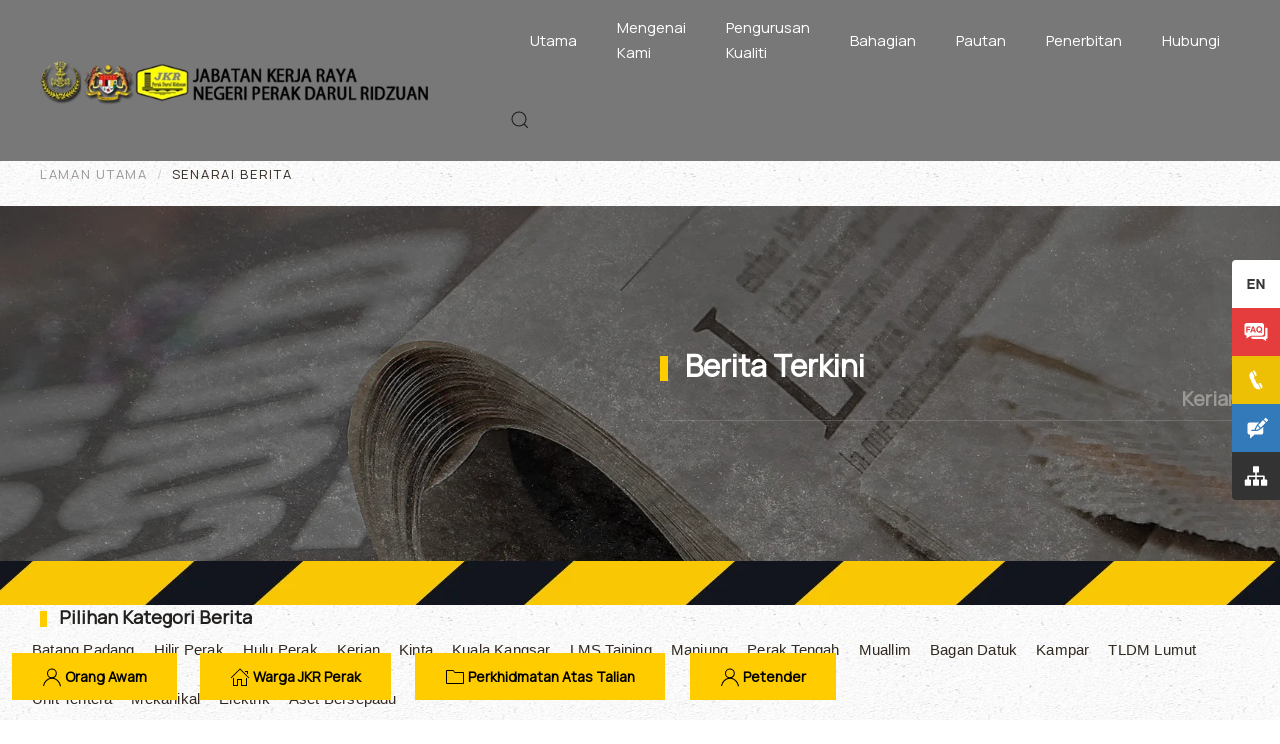

--- FILE ---
content_type: text/html; charset=utf-8
request_url: https://jkrperak.gov.my/index.php/senarai-berita-kerian
body_size: 13852
content:
<!DOCTYPE html>
<html lang="ms-my" dir="ltr">
    <head>
        <meta name="viewport" content="width=device-width, initial-scale=1">
        <link rel="icon" href="/images/favicon.ico" sizes="any">
                <link rel="icon" href="/images/yootheme/logojkrmini.png" type="image/svg+xml">
                <link rel="apple-touch-icon" href="/images/yootheme/logojkrmini.png">
        <meta charset="utf-8">
	<meta name="description" content="kerja raya,bangunan,lampu trafik,jambatan,path hole,tiang lampu,lubang,">
	<title>Senarai Berita</title>
	<link href="/index.php/senarai-berita-kerian?format=feed&amp;type=rss" rel="alternate" type="application/rss+xml" title="Senarai Berita">
	<link href="/index.php/senarai-berita-kerian?format=feed&amp;type=atom" rel="alternate" type="application/atom+xml" title="Senarai Berita">
	<link href="https://jkrperak.gov.my/index.php/component/finder/search?format=opensearch&amp;Itemid=101" rel="search" title="OpenSearch Jabatan Kerja Raya Negeri Perak" type="application/opensearchdescription+xml">
	<link href="/media/system/css/joomla-fontawesome.min.css?ver=4.3.6" rel="preload" as="style" onload="this.onload=null;this.rel='stylesheet'">
<link href="/plugins/system/screenreader/screenreader/libraries/controller/css/elegant.css?e53426" rel="stylesheet">
	<link href="/media/vendor/awesomplete/css/awesomplete.css?1.1.7" rel="stylesheet">
	<link href="/media/vendor/joomla-custom-elements/css/joomla-alert.min.css?0.4.1" rel="stylesheet">
	<link href="https://jkrperak.gov.my/plugins/system/ns_fontawesome/fontawesome/css/font-awesome.css" rel="stylesheet">
	<link href="/media/com_rstbox/css/engagebox.css?e53426" rel="stylesheet">
	<link href="https://jkrperak.gov.my/modules/mod_floating_buttons/assets/css/style.min.css?v=2.0.0" rel="stylesheet">
	<link href="https://fonts.googleapis.com/icon?family=Material+Icons" rel="stylesheet">
	<link href="/templates/yootheme/css/theme.9.css?1754892840" rel="stylesheet">
	<link href="/templates/yootheme/css/theme.update.css?4.3.6" rel="stylesheet">
	<link href="/templates/yootheme/css/custom.css?4.3.6" rel="stylesheet">
	<style>#accessibility-links #text_plugin{width:80px;}</style>
	<style>.eb-1 .eb-dialog{--eb-max-width:500px;--eb-height:auto;--eb-padding:30px;--eb-background-color:rgba(255, 255, 255, 1);--eb-text-color:rgba(51, 51, 51, 1);--eb-dialog-shadow:var(--eb-shadow-none);text-align:left;--eb-border-style:solid;--eb-border-color:rgba(0, 0, 0, 0.4);--eb-border-width:1px;--eb-overlay-enabled:0;--eb-bg-image-enabled:0;--eb-background-image:none;}.eb-1 .eb-close{--eb-close-button-inside:block;--eb-close-button-outside:none;--eb-close-button-icon:block;--eb-close-button-image:none;--eb-close-button-font-size:30px;--eb-close-button-color:rgba(136, 136, 136, 1);--eb-close-button-hover-color:rgba(85, 85, 85, 1);}.eb-1 .eb-dialog .eb-container{justify-content:flex-start;min-height:100%;display:flex;flex-direction:column;}.eb-1.eb-inst{justify-content:center;align-items:center;}@media screen and (max-width: 1024px){.eb-1 .eb-dialog{--eb-height:auto;--eb-bg-image-enabled:inherit;--eb-background-image:none;}}@media screen and (max-width: 575px){.eb-1 .eb-dialog{--eb-height:auto;--eb-bg-image-enabled:inherit;--eb-background-image:none;}}</style>
	<style>.eb-1 {
                --animation_duration: 300ms;

            }
        </style>
	<style>.eb-2 .eb-dialog{--eb-max-width:500px;--eb-height:auto;--eb-padding:30px;--eb-background-color:rgba(255, 255, 255, 1);--eb-text-color:rgba(51, 51, 51, 1);--eb-dialog-shadow:var(--eb-shadow-none);text-align:left;--eb-border-style:solid;--eb-border-color:rgba(0, 0, 0, 0.4);--eb-border-width:1px;--eb-overlay-enabled:0;--eb-bg-image-enabled:0;--eb-background-image:none;}.eb-2 .eb-close{--eb-close-button-inside:block;--eb-close-button-outside:none;--eb-close-button-icon:block;--eb-close-button-image:none;--eb-close-button-font-size:30px;--eb-close-button-color:rgba(136, 136, 136, 1);--eb-close-button-hover-color:rgba(85, 85, 85, 1);}.eb-2 .eb-dialog .eb-container{justify-content:flex-start;min-height:100%;display:flex;flex-direction:column;}.eb-2.eb-inst{justify-content:center;align-items:center;}@media screen and (max-width: 1024px){.eb-2 .eb-dialog{--eb-height:auto;--eb-bg-image-enabled:inherit;--eb-background-image:none;}}@media screen and (max-width: 575px){.eb-2 .eb-dialog{--eb-height:auto;--eb-bg-image-enabled:inherit;--eb-background-image:none;}}</style>
	<style>.eb-2 {
                --animation_duration: 300ms;

            }
        </style>
	<style>.eb-3 .eb-dialog{--eb-max-width:500px;--eb-height:auto;--eb-padding:30px;--eb-background-color:rgba(255, 255, 255, 1);--eb-text-color:rgba(51, 51, 51, 1);--eb-dialog-shadow:var(--eb-shadow-none);text-align:left;--eb-border-style:solid;--eb-border-color:rgba(0, 0, 0, 0.4);--eb-border-width:1px;--eb-overlay-enabled:0;--eb-bg-image-enabled:0;--eb-background-image:none;}.eb-3 .eb-close{--eb-close-button-inside:block;--eb-close-button-outside:none;--eb-close-button-icon:block;--eb-close-button-image:none;--eb-close-button-font-size:30px;--eb-close-button-color:rgba(136, 136, 136, 1);--eb-close-button-hover-color:rgba(85, 85, 85, 1);}.eb-3 .eb-dialog .eb-container{justify-content:flex-start;min-height:100%;display:flex;flex-direction:column;}.eb-3.eb-inst{justify-content:center;align-items:center;}@media screen and (max-width: 1024px){.eb-3 .eb-dialog{--eb-height:auto;--eb-bg-image-enabled:inherit;--eb-background-image:none;}}@media screen and (max-width: 575px){.eb-3 .eb-dialog{--eb-height:auto;--eb-bg-image-enabled:inherit;--eb-background-image:none;}}</style>
	<style>.eb-3 {
                --animation_duration: 300ms;

            }
        </style>
	<style>.eb-4 .eb-dialog{--eb-max-width:500px;--eb-height:auto;--eb-padding:30px;--eb-background-color:rgba(255, 255, 255, 1);--eb-text-color:rgba(51, 51, 51, 1);--eb-dialog-shadow:var(--eb-shadow-none);text-align:left;--eb-border-style:solid;--eb-border-color:rgba(0, 0, 0, 0.4);--eb-border-width:1px;--eb-overlay-enabled:0;--eb-bg-image-enabled:0;--eb-background-image:none;}.eb-4 .eb-close{--eb-close-button-inside:block;--eb-close-button-outside:none;--eb-close-button-icon:block;--eb-close-button-image:none;--eb-close-button-font-size:30px;--eb-close-button-color:rgba(136, 136, 136, 1);--eb-close-button-hover-color:rgba(85, 85, 85, 1);}.eb-4 .eb-dialog .eb-container{justify-content:flex-start;min-height:100%;display:flex;flex-direction:column;}.eb-4.eb-inst{justify-content:center;align-items:center;}@media screen and (max-width: 1024px){.eb-4 .eb-dialog{--eb-height:auto;--eb-bg-image-enabled:inherit;--eb-background-image:none;}}@media screen and (max-width: 575px){.eb-4 .eb-dialog{--eb-height:auto;--eb-bg-image-enabled:inherit;--eb-background-image:none;}}</style>
	<style>.eb-4 {
                --animation_duration: 300ms;

            }
        </style>
<script src="/media/vendor/jquery/js/jquery.min.js?3.7.1"></script>
	<script src="/media/legacy/js/jquery-noconflict.min.js?504da4"></script>
	<script src="/plugins/system/screenreader/screenreader/languages/en-GB.js?e53426"></script>
	<script src="/plugins/system/screenreader/screenreader/libraries/tts/soundmanager/soundmanager2.js?e53426"></script>
	<script src="/plugins/system/screenreader/screenreader/libraries/tts/responsivevoice.js?e53426" defer></script>
	<script src="/plugins/system/screenreader/screenreader/libraries/tts/tts.js?e53426" defer></script>
	<script src="/plugins/system/screenreader/screenreader/libraries/controller/controller.js?e53426" defer></script>
	<script type="application/json" class="joomla-script-options new">{"joomla.jtext":{"LIB_FALANG_TRANSLATION":"Falang","JLIB_JS_AJAX_ERROR_OTHER":"An error has occurred while fetching the JSON data: HTTP %s status code.","JLIB_JS_AJAX_ERROR_PARSE":"A parse error has occurred while processing the following JSON data:<br><code style=\"color:inherit;white-space:pre-wrap;padding:0;margin:0;border:0;background:inherit;\">%s<\/code>","ERROR":"kesilapan","MESSAGE":"Mesej","NOTICE":"Notis","WARNING":"Amaran","JCLOSE":"Close","JOK":"OK","JOPEN":"Open"},"finder-search":{"url":"\/index.php\/component\/finder\/?task=suggestions.suggest&amp;format=json&amp;tmpl=component&amp;Itemid=101"},"system.paths":{"root":"","rootFull":"https:\/\/jkrperak.gov.my\/","base":"","baseFull":"https:\/\/jkrperak.gov.my\/"},"csrf.token":"20c09e39cb9a86ba03a8ad98572d70d4"}</script>
	<script src="/media/system/js/core.min.js?2cb912"></script>
	<script src="/media/vendor/webcomponentsjs/js/webcomponents-bundle.min.js?2.8.0" nomodule defer></script>
	<script src="/media/system/js/joomla-hidden-mail.min.js?80d9c7" type="module"></script>
	<script src="/media/vendor/awesomplete/js/awesomplete.min.js?1.1.7" defer></script>
	<script src="/media/com_finder/js/finder.min.js?755761" type="module"></script>
	<script src="/media/system/js/messages.min.js?9a4811" type="module"></script>
	<script src="/media/com_rstbox/js/vendor/velocity.js?e53426"></script>
	<script src="/media/com_rstbox/js/vendor/velocity.ui.js?e53426"></script>
	<script src="/media/com_rstbox/js/engagebox.js?e53426"></script>
	<script src="https://jkrperak.gov.my/modules/mod_floating_buttons/assets/js/script.min.js?v=2.0.0"></script>
	<script src="/media/com_widgetkit/js/maps.js" defer></script>
	<script src="/templates/yootheme/vendor/assets/uikit/dist/js/uikit.min.js?4.3.6"></script>
	<script src="/templates/yootheme/vendor/assets/uikit/dist/js/uikit-icons-pinewood-lake.min.js?4.3.6"></script>
	<script src="/templates/yootheme/js/theme.js?4.3.6"></script>
	<script>window.soundManager.url = 'https://jkrperak.gov.my/plugins/system/screenreader/screenreader/libraries/tts/soundmanager/swf/';
										  window.soundManager.debugMode = false;  
										  window.soundManager.defaultOptions.volume = 80;
										  var screenReaderConfigOptions = {	baseURI: 'https://jkrperak.gov.my/',
																			token: '0151c96cbd20e3c2e28e9fefd608c71e',
																			langCode: 'ms',
																			chunkLength: 300,
																			screenReaderVolume: '80',
																			screenReaderVoiceSpeed: 'normal',
																			position: 'bottomright',
																			scrolling: 'fixed',
																			targetAppendto: 'html',
																			targetAppendMode: 'bottom',
																			preload: 1,
																			preloadTimeout: 3000,
																			autoBackgroundColor: 1,
																			readPage: 1,
																			readChildNodes: 1,
																			ieHighContrast: 1,
																			ieHighContrastAdvanced: 1,
																			selectedStorage: 'session',
																			gtranslateIntegration: 0,
																			readElementsHovering: 0,
																			elementsHoveringSelector: 'p',
																			selectMainpageareaText: 0,
																			excludeScripts: 1,
																			readImages: 0,
																			readImagesAttribute: 'alt',
																			readImagesOrdering: 'before',
																			readImagesHovering: 0,
																			mainpageSelector: '*[name*=main], *[class*=main], *[id*=main], *[id*=container], *[class*=container]',
																			showlabel: 1,
																			labeltext: 'Bantuan Laman',
																			screenreaderIcon: 'audio',
																			screenreader: 1,
																			highcontrast: 1,
																			highcontrastAlternate: 1,
																			colorHue: 180,
																			colorBrightness: 6,
																			rootTarget: 0,
																			dyslexicFont: 0,
																			grayHues: 0,
																			spacingSize: 0,
																			spacingSizeMin: 0,
																			spacingSizeMax: 10,
																			bigCursor: 0,
																			readingGuides: 0,
																			readability: 0,
																			readabilitySelector: 'div.item-page,#content,div[itemprop=articleBody],div.item-content',
																			hideImages: 0,
																			hideAlsoVideosIframes: 0,
																			customColors: 0,
																			customColorsCssSelectors: '',
																			fontsizeMinimizedToolbar: 1,
																			hoverMinimizedToolbar: 0,
																			fontsize: 1,
																			fontsizeDefault: 100,
																			fontsizeMin: 50,
																			fontsizeMax: 200,
																			fontsizeSelector: '',
																			fontSizeHeadersIncrement: 20,
																			toolbarBgcolor: '#cccccc',
																			template: 'elegant.css',
																			templateOrientation: 'horizontal',
																			accesskey_play: 'P',
																			accesskey_pause: 'E',
																			accesskey_stop: 'S',
																			accesskey_increase: 'O',
																			accesskey_decrease: 'U',
																			accesskey_reset: 'R',
																			accesskey_highcontrast: 'H',
																			accesskey_highcontrast2: 'J',
																			accesskey_highcontrast3: 'K',
																			accesskey_dyslexic: 'D',
																			accesskey_grayhues: 'G',
																			accesskey_spacingsize_increase: 'M',
																			accesskey_spacingsize_decrease: 'N',
																			accesskey_bigcursor: 'W',
																			accesskey_reading_guides: 'V',
																			accesskey_readability: 'Q',
																			accesskey_hideimages: 'F',
																			accesskey_skiptocontents: 'C',
																			accesskey_minimized: 'L',
																			volume_accesskeys: 1,
																			accesskey_increase_volume: '+',
																			accesskey_decrease_volume: '-',
																			accesskey_change_text_color: 'I',
																			accesskey_change_background_color: 'B',
																			readerEngine: 'proxy_responsive',
																			useMobileReaderEngine: 0,
																			mobileReaderEngine: 'proxy_responsive',
																			proxyResponsiveApikey: 'YkiNlVQr',
																			proxyResponsiveLanguageGender: 'auto',
																			hideOnMobile: 0,
																			useMinimizedToolbar: 1,
																			statusMinimizedToolbar: 'closed',
																			minimizedToolbarOnlyMobile: 0,
																			showSkipToContents: 0,
																			skipToContentsSelector: '',
																			removeLinksTarget: 0,
																			resetButtonBehavior: 'fontsize'
																		};</script>
	<script>document.addEventListener('DOMContentLoaded', function() {
            Array.prototype.slice.call(document.querySelectorAll('a span[id^="cloak"]')).forEach(function(span) {
                span.innerText = span.textContent;
            });
        });</script>
	<script>window.yootheme ||= {}; var $theme = yootheme.theme = {"i18n":{"close":{"label":"Close"},"totop":{"label":"Back to top"},"marker":{"label":"Open"},"navbarToggleIcon":{"label":"Open menu"},"paginationPrevious":{"label":"Previous page"},"paginationNext":{"label":"Next page"},"searchIcon":{"toggle":"Open Search","submit":"Submit Search"},"slider":{"next":"Next slide","previous":"Previous slide","slideX":"Slide %s","slideLabel":"%s of %s"},"slideshow":{"next":"Next slide","previous":"Previous slide","slideX":"Slide %s","slideLabel":"%s of %s"},"lightboxPanel":{"next":"Next slide","previous":"Previous slide","slideLabel":"%s of %s","close":"Close"}}};</script>

    </head>
    <body class="">

        <div class="uk-hidden-visually uk-notification uk-notification-top-left uk-width-auto">
            <div class="uk-notification-message">
                <a href="#tm-main">Skip to main content</a>
            </div>
        </div>

        
        
        <div class="tm-page">

                        


<header class="tm-header-mobile uk-hidden@m">


    
        <div class="uk-navbar-container">

            <div class="uk-container uk-container-expand">
                <nav class="uk-navbar" uk-navbar="{&quot;align&quot;:&quot;left&quot;,&quot;container&quot;:&quot;.tm-header-mobile&quot;,&quot;boundary&quot;:&quot;.tm-header-mobile .uk-navbar-container&quot;}">

                                        <div class="uk-navbar-left">

                        
                                                    <a uk-toggle href="#tm-dialog-mobile" class="uk-navbar-toggle">

        
        <div uk-navbar-toggle-icon></div>

        
    </a>
                        
                    </div>
                    
                                        <div class="uk-navbar-center">

                                                    <a href="https://jkrperak.gov.my/index.php" aria-label="Back to home" class="uk-logo uk-navbar-item">
    <picture>
<source type="image/webp" srcset="/templates/yootheme/cache/ad/logo-mobilebm-adb8f334.webp 197w" sizes="(min-width: 197px) 197px">
<img alt="Jabatan Kerja Raya Negeri Perak" loading="eager" src="/templates/yootheme/cache/d4/logo-mobilebm-d44d6105.png" width="197" height="80">
</picture><picture>
<source type="image/webp" srcset="/templates/yootheme/cache/ad/logo-mobilebm-adb8f334.webp 197w" sizes="(min-width: 197px) 197px">
<img class="uk-logo-inverse" alt="Jabatan Kerja Raya Negeri Perak" loading="eager" src="/templates/yootheme/cache/d4/logo-mobilebm-d44d6105.png" width="197" height="80">
</picture></a>
                        
                        
                    </div>
                    
                    
                </nav>
            </div>

        </div>

    



        <div id="tm-dialog-mobile" uk-offcanvas="container: true; overlay: true" mode="push">
        <div class="uk-offcanvas-bar uk-flex uk-flex-column">

                        <button class="uk-offcanvas-close uk-close-large" type="button" uk-close uk-toggle="cls: uk-close-large; mode: media; media: @s"></button>
            
                        <div class="uk-margin-auto-bottom">
                
<div class="uk-panel" id="module-menu-dialog-mobile">

    
    
<ul class="uk-nav uk-nav-default uk-nav-accordion" uk-nav="targets: &gt; .js-accordion">
    
	<li class="item-101"><a href="/index.php"> Utama</a></li>
	<li class="item-102 js-accordion uk-parent"><a href> Mengenai Kami <span uk-nav-parent-icon></span></a>
	<ul class="uk-nav-sub">

		<li class="item-103 uk-parent"><a href="/index.php/mengenai-jkr-perak/perutusan-pengarah"> Perutusan Pengarah</a>
		<ul>

			<li class="item-376"><a href="/index.php/mengenai-jkr-perak/perutusan-pengarah/perutusan-terdahulu"> Perutusan Terdahulu</a></li></ul></li>
		<li class="item-104"><a href="/index.php/mengenai-jkr-perak/visi-misi-objektif"> Visi, Misi &amp; Objektif</a></li>
		<li class="item-207 uk-parent"><a href="/index.php/mengenai-jkr-perak/organisasi-kami"> Organisasi Kami</a>
		<ul>

			<li class="item-253"><a href="/index.php/mengenai-jkr-perak/organisasi-kami/profil-organisasi"> Profil Organisasi</a></li>
			<li class="item-839"><a href="/index.php/mengenai-jkr-perak/organisasi-kami/profile-cdo-dan-ictso"> Profile CDO Dan ICTSO</a></li>
			<li class="item-254"><a href="/index.php/mengenai-jkr-perak/organisasi-kami/carta-organisasi"> Carta Organisasi</a></li></ul></li>
		<li class="item-206"><a href="/index.php/mengenai-jkr-perak/piagam-pelanggan"> Piagam Pelanggan</a></li>
		<li class="item-467"><a href="/index.php/mengenai-jkr-perak/pencapaian-piagam-pelanggan"> Pencapaian Piagam Pelanggan</a></li>
		<li class="item-274"><a href="/index.php/mengenai-jkr-perak/statisitk-transaksi-online" title="http://www.jkrperak.gov.my/index.php/awam/statistik-aduan-jkr-negeri-perak"> Statistik Perkhidmatan Online</a></li>
		<li class="item-208 uk-parent"><a href> Bisnes Utama</a>
		<ul>

			<li class="item-248"><a href="/index.php/mengenai-jkr-perak/bisnes-utama/pengurusan-projek"> Pengurusan Projek</a></li>
			<li class="item-249"><a href="/index.php/mengenai-jkr-perak/bisnes-utama/pengurusan-senggaraan"> Pengurusan Senggaraan</a></li>
			<li class="item-250"><a href="/index.php/mengenai-jkr-perak/bisnes-utama/pembangunan-tepi-jalan"> Pembangunan Tepi Jalan</a></li>
			<li class="item-251"><a href="/index.php/mengenai-jkr-perak/bisnes-utama/persekitaran-bisnes-peringkat-dalaman"> Persekitaran Bisnes Peringkat Dalaman</a></li>
			<li class="item-252"><a href="/index.php/mengenai-jkr-perak/bisnes-utama/persekitaran-bisnes-peringkat-luaran"> Persekitaran Bisnes Peringkat Luaran</a></li></ul></li>
		<li class="item-209 uk-nav-divider"></li>
		<li class="item-255"><a href="/index.php/mengenai-jkr-perak/sejarah-jkr"> Sejarah JKR</a></li></ul></li>
	<li class="item-132 js-accordion uk-parent"><a href> Pengurusan Kualiti <span uk-nav-parent-icon></span></a>
	<ul class="uk-nav-sub">

		<li class="item-133"><a href="/images/latest/surat-arahan-kpkr.pdf" target="_blank"> Arahan KPKR</a></li>
		<li class="item-144 uk-parent"><a href="/index.php/pengurusan-kualiti/dasar-dasar-kualiti"> Dokumen Kualiti</a>
		<ul>

			<li class="item-469"><a href="/index.php/pengurusan-kualiti/dasar-dasar-kualiti/dasar-spb"> Dasar SPB</a></li>
			<li class="item-470"><a href="/index.php/pengurusan-kualiti/dasar-dasar-kualiti/objektif-spb"> Objektif SPB</a></li>
			<li class="item-471"><a href="/index.php/pengurusan-kualiti/dasar-dasar-kualiti/dasar-kkp"> Dasar KKP</a></li>
			<li class="item-786"><a href="/index.php/pengurusan-kualiti/dasar-dasar-kualiti/dasar-anti-rasuah"> Dasar Anti Rasuah</a></li></ul></li>
		<li class="item-141"><a href="/index.php/pengurusan-kualiti/skop-perlaksanaan"> Skop Perlaksanaan</a></li>
		<li class="item-143"><a href="/index.php/pengurusan-kualiti/senarai-tugas"> Senarai Tugas</a></li></ul></li>
	<li class="item-107 js-accordion uk-parent"><a href> Bahagian <span uk-nav-parent-icon></span></a>
	<ul class="uk-nav-sub">

		<li class="item-551 uk-parent"><a href> Ibu Pejabat</a>
		<ul>

			<li class="item-124"><a href="/index.php/bahagian/ibu-pejabat/pengurusan-korporat-kop"> Pengurusan Korporat (KOP)</a></li>
			<li class="item-128"><a href="/index.php/bahagian/ibu-pejabat/pentadbiran"> Pentadbiran</a></li>
			<li class="item-127"><a href="/index.php/bahagian/ibu-pejabat/jalan"> Jalan</a></li>
			<li class="item-126"><a href="/index.php/bahagian/ibu-pejabat/bangunan"> Bangunan</a></li>
			<li class="item-125"><a href="/index.php/bahagian/ibu-pejabat/arkitek"> Arkitek</a></li>
			<li class="item-151"><a href="/index.php/bahagian/ibu-pejabat/kontrak-ukurbahan"> Kontrak &amp; Ukur Bahan</a></li>
			<li class="item-564"><a href="/index.php/bahagian/ibu-pejabat/rekabentuk-awam-struktur"> Rekabentuk Awam &amp; Struktur</a></li>
			<li class="item-565"><a href="/index.php/bahagian/ibu-pejabat/pasukan-projek-persekutuan"> Pasukan Projek Persekutuan</a></li>
			<li class="item-759"><a href="/index.php/bahagian/ibu-pejabat/kewangan"> Kewangan</a></li>
			<li class="item-761"><a href="/index.php/bahagian/ibu-pejabat/pengurusan-maklumat-bpm"> Pengurusan Maklumat-BPM</a></li>
			<li class="item-186"><a href="/index.php/bahagian/ibu-pejabat/caw-perancangan-aset-bersepadu"> Caw. Perancangan Aset Bersepadu</a></li></ul></li>
		<li class="item-213 uk-parent"><a href> Daerah</a>
		<ul>

			<li class="item-215"><a href="/index.php/bahagian/daerah/batang-padang"> Batang Padang</a></li>
			<li class="item-216"><a href="/index.php/bahagian/daerah/hilir-perak"> Hilir Perak</a></li>
			<li class="item-217"><a href="/index.php/bahagian/daerah/hulu-perak"> Hulu Perak</a></li>
			<li class="item-218"><a href="/index.php/bahagian/daerah/kerian"> Kerian</a></li>
			<li class="item-219"><a href="/index.php/bahagian/daerah/kinta"> Kinta</a></li>
			<li class="item-220"><a href="/index.php/bahagian/daerah/kuala-kangsar"> Kuala Kangsar</a></li>
			<li class="item-221"><a href="/index.php/bahagian/daerah/lms-taiping"> LMS Taiping</a></li>
			<li class="item-222"><a href="/index.php/bahagian/daerah/manjung"> Manjung</a></li>
			<li class="item-223"><a href="/index.php/bahagian/daerah/perak-tengah"> Perak Tengah</a></li>
			<li class="item-554"><a href="/index.php/bahagian/daerah/muallim"> Muallim</a></li>
			<li class="item-555"><a href="/index.php/bahagian/daerah/bagan-datuk"> Bagan Datuk</a></li>
			<li class="item-556"><a href="/index.php/bahagian/daerah/kampar"> Kampar</a></li>
			<li class="item-224"><a href="/index.php/bahagian/daerah/tldm-lumut"> TLDM Lumut</a></li>
			<li class="item-566"><a href="/index.php/bahagian/daerah/unit-tentera"> Unit Tentera</a></li></ul></li>
		<li class="item-552 uk-parent"><a href> Cawangan</a>
		<ul>

			<li class="item-211"><a href="/index.php/bahagian/cawangan/caw-kejuruteraan-mekanikal"> Bahagian Kejuruteraan Mekanikal</a></li>
			<li class="item-210"><a href="/index.php/bahagian/cawangan/caw-kejuruteraan-elektrik"> Caw. Kejuruteraan Elektrik</a></li></ul></li></ul></li>
	<li class="item-212 js-accordion uk-parent"><a href> Pautan <span uk-nav-parent-icon></span></a>
	<ul class="uk-nav-sub">

		<li class="item-214 uk-parent"><a href> Negeri</a>
		<ul>

			<li class="item-225"><a href="https://jkr.johor.gov.my/" target="_blank"> Johor</a></li>
			<li class="item-226"><a href="https://jkr.kedah.gov.my/" target="_blank"> Kedah</a></li>
			<li class="item-227"><a href="https://jkr.kelantan.gov.my/" target="_blank"> Kelantan</a></li>
			<li class="item-228"><a href="http://www.kesedar.gov.my/" target="_blank"> Kesedar</a></li>
			<li class="item-229"><a href="http://www.jkrmlk.gov.my/1/index.php" target="_blank"> Melaka</a></li>
			<li class="item-230"><a href="https://jkrns.ns.gov.my/" target="_blank"> Negeri Sembilan</a></li>
			<li class="item-231"><a href="http://jkr.pahang.gov.my/" target="_blank"> Pahang</a></li>
			<li class="item-232"><a href="http://www.jkrperlis.gov.my/" target="_blank"> Perlis</a></li>
			<li class="item-233"><a href="http://ppinang.jkr.gov.my/" target="_blank"> Pulau Pinang</a></li>
			<li class="item-234"><a href="https://jkr.selangor.gov.my/portal/public/home" target="_blank"> Selangor</a></li>
			<li class="item-235"><a href="https://jkr.terengganu.gov.my/" target="_blank"> Terengganu</a></li>
			<li class="item-236"><a href="https://www.jkr.gov.my/my" target="_blank"> WP Kuala Lumpur</a></li>
			<li class="item-237"><a href="https://labuan.jkr.gov.my/" target="_blank"> WP Labuan</a></li>
			<li class="item-238"><a href="https://www.jkrwpp.gov.my/" target="_blank"> WP Putrajaya</a></li></ul></li></ul></li>
	<li class="item-478 js-accordion uk-parent"><a href> Penerbitan <span uk-nav-parent-icon></span></a>
	<ul class="uk-nav-sub">

		<li class="item-479"><a href="/index.php/penerbitan/buletin-jkr-perak"> Buletin JKR Perak</a></li>
		<li class="item-480"><a href="/index.php/penerbitan/laporan-tahunan"> Laporan Tahunan</a></li>
		<li class="item-484"><a href="/index.php/penerbitan/data-terbuka"> Data Terbuka</a></li>
		<li class="item-553"><a href="/index.php/penerbitan/senarai-arkib"> Senarai Arkib</a></li>
		<li class="item-787"><a href="/index.php/penerbitan/jkr-perak-pelan-bisnes-2021-2025"> JKR Perak Pelan Bisnes 2021-2025</a></li>
		<li class="item-841"><a href="/index.php/penerbitan/hebahan-integriti"> Hebahan Integriti</a></li></ul></li>
	<li class="item-239 uk-parent"><a href="/index.php/hubungi"> Hubungi <span uk-nav-parent-icon></span></a>
	<ul class="uk-nav-sub">

		<li class="item-414"><a href="/index.php/hubungi/informasi-pejabat"> Informasi Pejabat</a></li>
		<li class="item-240"><a href="/index.php/hubungi/maklumbalas-cadangan"> Aduan dan Maklumbalas Pengguna</a></li>
		<li class="item-242 uk-parent"><a href> Peta &amp; Lokasi</a>
		<ul>

			<li class="item-408"><a href="/index.php/hubungi/peta-lokasi/peta-lokasi-destinasi"> Peta Lokasi &amp; Destinasi</a></li></ul></li>
		<li class="item-463"><a href="/index.php/hubungi/direktoripegawai"> Direktori Pegawai</a></li>
		<li class="item-840"><a href="/index.php/hubungi/carian-pegawai"> Carian Pegawai</a></li></ul></li></ul>

</div>

            </div>
            
            
        </div>
    </div>
    
    
    

</header>


<div class="tm-toolbar tm-toolbar-default uk-visible@m">
    <div class="uk-container uk-flex uk-flex-middle uk-container-expand">

        
                <div class="uk-margin-auto-left">
            <div class="uk-grid-medium uk-child-width-auto uk-flex-middle" uk-grid="margin: uk-margin-small-top">
                <div>
<div class="uk-panel" id="module-274">

    
    <div splwpk-w3c="splwpk-w3c" id="st-2" class="st-sticky-share-buttons st-right st-toggleable st-has-labels">
  <div class="st-btn st-first" data-network="bahasa" style="display: inline-block;">
    <img alt="bahasa sharing button" src="/images/pcb_lang_en.svg">
    <span class="st-label"><a href="/index.php/en/senarai-berita-kerian">English</a></span>
  </div>
  <div class="st-btn" data-network="faq" style="display: inline-block;">
    <img alt="faq sharing button" src="/images/pcb_faq.svg">
    <span class="st-label"><a href="/index.php/keterangan-laman-web/soalan-lazim">Soalan Lazim</a></span>
  </div>
  <div class="st-btn" data-network="hubungi" style="display: inline-block;">
    <img alt="hubungi sharing button" src="/images/pcb_hubungi.svg">
    <span class="st-label"><a href="/index.php/hubungi/informasi-pejabat">Hubungi Kami</a></span>
  </div>
  <div class="st-btn" data-network="aduan" style="display: inline-block;">
    <img alt="aduan sharing button" src="/images/pcb_aduan.svg">
    <span class="st-label"><a href="/index.php/hubungi/maklumbalas-cadangan">Maklum Balas</a></span>
  </div>
<div class="st-btn st-last" data-network="sitemap" style="display: inline-block;">
  <img alt="sitemap sharing button" src="/images/pcb_sitemap.svg">
  <span class="st-label"><a href="/index.php/peta-laman">Peta Laman</a></span>
</div>
</div>
</div>
</div>
            </div>
        </div>
        
    </div>
</div>

<header class="tm-header uk-visible@m">



        <div uk-sticky media="@m" show-on-up animation="uk-animation-slide-top" cls-active="uk-navbar-sticky" sel-target=".uk-navbar-container">
    
        <div class="uk-navbar-container uk-navbar-primary">

            <div class="uk-container uk-container-expand">
                <nav class="uk-navbar" uk-navbar="{&quot;align&quot;:&quot;left&quot;,&quot;container&quot;:&quot;.tm-header &gt; [uk-sticky]&quot;,&quot;boundary&quot;:&quot;.tm-header .uk-navbar-container&quot;}">

                                        <div class="uk-navbar-left">

                                                    <a href="https://jkrperak.gov.my/index.php" aria-label="Back to home" class="uk-logo uk-navbar-item">
    <picture>
<source type="image/webp" srcset="/templates/yootheme/cache/35/logo-3531c016.webp 499w, /templates/yootheme/cache/fe/logo-fe34d7e1.webp 500w" sizes="(min-width: 500px) 500px">
<img alt="Jabatan Kerja Raya Negeri Perak" loading="eager" src="/templates/yootheme/cache/82/logo-824b9a5d.png" width="500" height="58">
</picture><picture>
<source type="image/webp" srcset="/templates/yootheme/cache/f9/header-en-2022-f9f7ecff.webp 498w, /templates/yootheme/cache/40/header-en-2022-40f2a734.webp 499w" sizes="(min-width: 499px) 499px">
<img class="uk-logo-inverse" alt="Jabatan Kerja Raya Negeri Perak" loading="eager" src="/templates/yootheme/cache/1c/header-en-2022-1ce919d5.png" width="499" height="58">
</picture></a>
                        
                        
                        
                    </div>
                    
                    
                                        <div class="uk-navbar-right">

                                                    
<ul class="uk-navbar-nav">
    
	<li class="item-101"><a href="/index.php"> Utama</a></li>
	<li class="item-102 uk-parent"><a role="button"> Mengenai Kami</a>
	<div class="uk-navbar-dropdown uk-navbar-dropdown-width-3" mode="hover" pos="bottom-left"><div class="uk-drop-grid uk-child-width-1-3" uk-grid><div><ul class="uk-nav uk-navbar-dropdown-nav">

		<li class="item-103 uk-parent"><a href="/index.php/mengenai-jkr-perak/perutusan-pengarah"> Perutusan Pengarah</a>
		<ul class="uk-nav-sub">

			<li class="item-376"><a href="/index.php/mengenai-jkr-perak/perutusan-pengarah/perutusan-terdahulu"> Perutusan Terdahulu</a></li></ul></li>
		<li class="item-104"><a href="/index.php/mengenai-jkr-perak/visi-misi-objektif"> Visi, Misi &amp; Objektif</a></li>
		<li class="item-207 uk-parent"><a href="/index.php/mengenai-jkr-perak/organisasi-kami"> Organisasi Kami</a>
		<ul class="uk-nav-sub">

			<li class="item-253"><a href="/index.php/mengenai-jkr-perak/organisasi-kami/profil-organisasi"> Profil Organisasi</a></li>
			<li class="item-839"><a href="/index.php/mengenai-jkr-perak/organisasi-kami/profile-cdo-dan-ictso"> Profile CDO Dan ICTSO</a></li>
			<li class="item-254"><a href="/index.php/mengenai-jkr-perak/organisasi-kami/carta-organisasi"> Carta Organisasi</a></li></ul></li></ul></div><div><ul class="uk-nav uk-navbar-dropdown-nav">

		<li class="item-206"><a href="/index.php/mengenai-jkr-perak/piagam-pelanggan"> Piagam Pelanggan</a></li>
		<li class="item-467"><a href="/index.php/mengenai-jkr-perak/pencapaian-piagam-pelanggan"> Pencapaian Piagam Pelanggan</a></li>
		<li class="item-274"><a href="/index.php/mengenai-jkr-perak/statisitk-transaksi-online" title="http://www.jkrperak.gov.my/index.php/awam/statistik-aduan-jkr-negeri-perak"> Statistik Perkhidmatan Online</a></li></ul></div><div><ul class="uk-nav uk-navbar-dropdown-nav">

		<li class="item-208 uk-parent"><a role="button"> Bisnes Utama</a>
		<ul class="uk-nav-sub">

			<li class="item-248"><a href="/index.php/mengenai-jkr-perak/bisnes-utama/pengurusan-projek"> Pengurusan Projek</a></li>
			<li class="item-249"><a href="/index.php/mengenai-jkr-perak/bisnes-utama/pengurusan-senggaraan"> Pengurusan Senggaraan</a></li>
			<li class="item-250"><a href="/index.php/mengenai-jkr-perak/bisnes-utama/pembangunan-tepi-jalan"> Pembangunan Tepi Jalan</a></li>
			<li class="item-251"><a href="/index.php/mengenai-jkr-perak/bisnes-utama/persekitaran-bisnes-peringkat-dalaman"> Persekitaran Bisnes Peringkat Dalaman</a></li>
			<li class="item-252"><a href="/index.php/mengenai-jkr-perak/bisnes-utama/persekitaran-bisnes-peringkat-luaran"> Persekitaran Bisnes Peringkat Luaran</a></li></ul></li>
		<li class="item-209 uk-nav-divider"></li>
		<li class="item-255"><a href="/index.php/mengenai-jkr-perak/sejarah-jkr"> Sejarah JKR</a></li></ul></div></div></div></li>
	<li class="item-132 uk-parent"><a role="button"> Pengurusan Kualiti</a>
	<div class="uk-navbar-dropdown" mode="hover" pos="bottom-left"><div><ul class="uk-nav uk-navbar-dropdown-nav">

		<li class="item-133"><a href="/images/latest/surat-arahan-kpkr.pdf" target="_blank"> Arahan KPKR</a></li>
		<li class="item-144 uk-parent"><a href="/index.php/pengurusan-kualiti/dasar-dasar-kualiti"> Dokumen Kualiti</a>
		<ul class="uk-nav-sub">

			<li class="item-469"><a href="/index.php/pengurusan-kualiti/dasar-dasar-kualiti/dasar-spb"> Dasar SPB</a></li>
			<li class="item-470"><a href="/index.php/pengurusan-kualiti/dasar-dasar-kualiti/objektif-spb"> Objektif SPB</a></li>
			<li class="item-471"><a href="/index.php/pengurusan-kualiti/dasar-dasar-kualiti/dasar-kkp"> Dasar KKP</a></li>
			<li class="item-786"><a href="/index.php/pengurusan-kualiti/dasar-dasar-kualiti/dasar-anti-rasuah"> Dasar Anti Rasuah</a></li></ul></li>
		<li class="item-141"><a href="/index.php/pengurusan-kualiti/skop-perlaksanaan"> Skop Perlaksanaan</a></li>
		<li class="item-143"><a href="/index.php/pengurusan-kualiti/senarai-tugas"> Senarai Tugas</a></li></ul></div></div></li>
	<li class="item-107 uk-parent"><a role="button"> Bahagian</a>
	<div class="uk-navbar-dropdown uk-navbar-dropdown-width-3" mode="hover" pos="bottom-left"><div class="uk-drop-grid uk-child-width-1-3" uk-grid><div><ul class="uk-nav uk-navbar-dropdown-nav">

		<li class="item-551 uk-parent"><a role="button"> Ibu Pejabat</a>
		<ul class="uk-nav-sub">

			<li class="item-124"><a href="/index.php/bahagian/ibu-pejabat/pengurusan-korporat-kop"> Pengurusan Korporat (KOP)</a></li>
			<li class="item-128"><a href="/index.php/bahagian/ibu-pejabat/pentadbiran"> Pentadbiran</a></li>
			<li class="item-127"><a href="/index.php/bahagian/ibu-pejabat/jalan"> Jalan</a></li>
			<li class="item-126"><a href="/index.php/bahagian/ibu-pejabat/bangunan"> Bangunan</a></li>
			<li class="item-125"><a href="/index.php/bahagian/ibu-pejabat/arkitek"> Arkitek</a></li>
			<li class="item-151"><a href="/index.php/bahagian/ibu-pejabat/kontrak-ukurbahan"> Kontrak &amp; Ukur Bahan</a></li>
			<li class="item-564"><a href="/index.php/bahagian/ibu-pejabat/rekabentuk-awam-struktur"> Rekabentuk Awam &amp; Struktur</a></li>
			<li class="item-565"><a href="/index.php/bahagian/ibu-pejabat/pasukan-projek-persekutuan"> Pasukan Projek Persekutuan</a></li>
			<li class="item-759"><a href="/index.php/bahagian/ibu-pejabat/kewangan"> Kewangan</a></li>
			<li class="item-761"><a href="/index.php/bahagian/ibu-pejabat/pengurusan-maklumat-bpm"> Pengurusan Maklumat-BPM</a></li>
			<li class="item-186"><a href="/index.php/bahagian/ibu-pejabat/caw-perancangan-aset-bersepadu"> Caw. Perancangan Aset Bersepadu</a></li></ul></li></ul></div><div><ul class="uk-nav uk-navbar-dropdown-nav">

		<li class="item-213 uk-parent"><a role="button"> Daerah</a>
		<ul class="uk-nav-sub">

			<li class="item-215"><a href="/index.php/bahagian/daerah/batang-padang"> Batang Padang</a></li>
			<li class="item-216"><a href="/index.php/bahagian/daerah/hilir-perak"> Hilir Perak</a></li>
			<li class="item-217"><a href="/index.php/bahagian/daerah/hulu-perak"> Hulu Perak</a></li>
			<li class="item-218"><a href="/index.php/bahagian/daerah/kerian"> Kerian</a></li>
			<li class="item-219"><a href="/index.php/bahagian/daerah/kinta"> Kinta</a></li>
			<li class="item-220"><a href="/index.php/bahagian/daerah/kuala-kangsar"> Kuala Kangsar</a></li>
			<li class="item-221"><a href="/index.php/bahagian/daerah/lms-taiping"> LMS Taiping</a></li>
			<li class="item-222"><a href="/index.php/bahagian/daerah/manjung"> Manjung</a></li>
			<li class="item-223"><a href="/index.php/bahagian/daerah/perak-tengah"> Perak Tengah</a></li>
			<li class="item-554"><a href="/index.php/bahagian/daerah/muallim"> Muallim</a></li>
			<li class="item-555"><a href="/index.php/bahagian/daerah/bagan-datuk"> Bagan Datuk</a></li>
			<li class="item-556"><a href="/index.php/bahagian/daerah/kampar"> Kampar</a></li>
			<li class="item-224"><a href="/index.php/bahagian/daerah/tldm-lumut"> TLDM Lumut</a></li>
			<li class="item-566"><a href="/index.php/bahagian/daerah/unit-tentera"> Unit Tentera</a></li></ul></li></ul></div><div><ul class="uk-nav uk-navbar-dropdown-nav">

		<li class="item-552 uk-parent"><a role="button"> Cawangan</a>
		<ul class="uk-nav-sub">

			<li class="item-211"><a href="/index.php/bahagian/cawangan/caw-kejuruteraan-mekanikal"> Bahagian Kejuruteraan Mekanikal</a></li>
			<li class="item-210"><a href="/index.php/bahagian/cawangan/caw-kejuruteraan-elektrik"> Caw. Kejuruteraan Elektrik</a></li></ul></li></ul></div></div></div></li>
	<li class="item-212 uk-parent"><a role="button"> Pautan</a>
	<div class="uk-navbar-dropdown" mode="hover" pos="bottom-left"><div><ul class="uk-nav uk-navbar-dropdown-nav">

		<li class="item-214 uk-parent"><a role="button"> Negeri</a>
		<ul class="uk-nav-sub">

			<li class="item-225"><a href="https://jkr.johor.gov.my/" target="_blank"> Johor</a></li>
			<li class="item-226"><a href="https://jkr.kedah.gov.my/" target="_blank"> Kedah</a></li>
			<li class="item-227"><a href="https://jkr.kelantan.gov.my/" target="_blank"> Kelantan</a></li>
			<li class="item-228"><a href="http://www.kesedar.gov.my/" target="_blank"> Kesedar</a></li>
			<li class="item-229"><a href="http://www.jkrmlk.gov.my/1/index.php" target="_blank"> Melaka</a></li>
			<li class="item-230"><a href="https://jkrns.ns.gov.my/" target="_blank"> Negeri Sembilan</a></li>
			<li class="item-231"><a href="http://jkr.pahang.gov.my/" target="_blank"> Pahang</a></li>
			<li class="item-232"><a href="http://www.jkrperlis.gov.my/" target="_blank"> Perlis</a></li>
			<li class="item-233"><a href="http://ppinang.jkr.gov.my/" target="_blank"> Pulau Pinang</a></li>
			<li class="item-234"><a href="https://jkr.selangor.gov.my/portal/public/home" target="_blank"> Selangor</a></li>
			<li class="item-235"><a href="https://jkr.terengganu.gov.my/" target="_blank"> Terengganu</a></li>
			<li class="item-236"><a href="https://www.jkr.gov.my/my" target="_blank"> WP Kuala Lumpur</a></li>
			<li class="item-237"><a href="https://labuan.jkr.gov.my/" target="_blank"> WP Labuan</a></li>
			<li class="item-238"><a href="https://www.jkrwpp.gov.my/" target="_blank"> WP Putrajaya</a></li></ul></li></ul></div></div></li>
	<li class="item-478 uk-parent"><a role="button"> Penerbitan</a>
	<div class="uk-navbar-dropdown" mode="hover" pos="bottom-left"><div><ul class="uk-nav uk-navbar-dropdown-nav">

		<li class="item-479"><a href="/index.php/penerbitan/buletin-jkr-perak"> Buletin JKR Perak</a></li>
		<li class="item-480"><a href="/index.php/penerbitan/laporan-tahunan"> Laporan Tahunan</a></li>
		<li class="item-484"><a href="/index.php/penerbitan/data-terbuka"> Data Terbuka</a></li>
		<li class="item-553"><a href="/index.php/penerbitan/senarai-arkib"> Senarai Arkib</a></li>
		<li class="item-787"><a href="/index.php/penerbitan/jkr-perak-pelan-bisnes-2021-2025"> JKR Perak Pelan Bisnes 2021-2025</a></li>
		<li class="item-841"><a href="/index.php/penerbitan/hebahan-integriti"> Hebahan Integriti</a></li></ul></div></div></li>
	<li class="item-239 uk-parent"><a href="/index.php/hubungi"> Hubungi</a>
	<div class="uk-navbar-dropdown"><div><ul class="uk-nav uk-navbar-dropdown-nav">

		<li class="item-414"><a href="/index.php/hubungi/informasi-pejabat"> Informasi Pejabat</a></li>
		<li class="item-240"><a href="/index.php/hubungi/maklumbalas-cadangan"> Aduan dan Maklumbalas Pengguna</a></li>
		<li class="item-242 uk-parent"><a role="button"> Peta &amp; Lokasi</a>
		<ul class="uk-nav-sub">

			<li class="item-408"><a href="/index.php/hubungi/peta-lokasi/peta-lokasi-destinasi"> Peta Lokasi &amp; Destinasi</a></li></ul></li>
		<li class="item-463"><a href="/index.php/hubungi/direktoripegawai"> Direktori Pegawai</a></li>
		<li class="item-840"><a href="/index.php/hubungi/carian-pegawai"> Carian Pegawai</a></li></ul></div></div></li></ul>

                        
                                                    

    <a class="uk-navbar-toggle" id="module-tm-3" href="#search-tm-3-modal" uk-search-icon uk-toggle></a>

    <div id="search-tm-3-modal" class="uk-modal-full" uk-modal="container: true">
        <div class="uk-modal-dialog uk-flex uk-flex-center uk-flex-middle" uk-height-viewport>
            <button class="uk-modal-close-full uk-close-large" type="button" uk-close uk-toggle="cls: uk-modal-close-full uk-close-large uk-modal-close-default; mode: media; media: @s"></button>
            <div class="uk-search uk-search-large">
                <form id="search-tm-3" action="/index.php/component/finder/search?Itemid=101" method="get" role="search" class="uk-search js-finder-searchform uk-search-large"><input name="q" class="js-finder-search-query uk-search-input uk-text-center" placeholder="Search" required aria-label="Search" type="search" autofocus><input type="hidden" name="Itemid" value="101"></form>            </div>
        </div>
    </div>







                        
                    </div>
                    
                </nav>
            </div>

        </div>

        </div>
    







</header>

            
            
<div class="tm-top uk-section-default uk-section uk-padding-remove-vertical">

    
        
        
        
                        <div class="uk-container uk-container-expand">
            
                
<div class="uk-panel" id="module-108">

    
    

<nav class="uk-margin-medium-bottom" aria-label="Breadcrumb">
    <ul class="uk-breadcrumb" vocab="https://schema.org/" typeof="BreadcrumbList">
    
            <li property="itemListElement" typeof="ListItem">            <a href="/index.php" property="item" typeof="WebPage"><span property="name">Laman Utama</span></a>
            <meta property="position" content="1">
            </li>    
            <li property="itemListElement" typeof="ListItem">            <span property="name">Senarai Berita</span>            <meta property="position" content="2">
            </li>    
    </ul>
</nav>

</div>

                        </div>
            
        
    
</div>


            <main id="tm-main" >

                
                <div id="system-message-container" aria-live="polite"></div>

                <!-- Builder #template-JjX8NJ1J --><style class="uk-margin-remove-adjacent">#template-JjX8NJ1J\#0 { color:#ffcc00; } </style>
<div class="uk-section-default uk-inverse-dark">
        <div data-src="/images/bannerback/bannernews.jpg" data-sources="[{&quot;type&quot;:&quot;image\/webp&quot;,&quot;srcset&quot;:&quot;\/templates\/yootheme\/cache\/7e\/bannernews-7e1073c1.webp 1848w&quot;,&quot;sizes&quot;:&quot;(max-aspect-ratio: 1848\/771) 240vh&quot;}]" uk-img class="uk-background-norepeat uk-background-cover uk-background-top-center uk-background-image@m uk-section uk-section-large" uk-parallax="bgx: -80; easing: 0">    
        
        
        
            
                                <div class="uk-container uk-container-large">                
                    <div class="uk-grid tm-grid-expand uk-grid-margin" uk-grid>
<div class="uk-width-1-2@m">
    
        
            
            
            
                
                    
                
            
        
    
</div>
<div class="uk-width-1-2@m">
    
        
            
            
            
                
                    
<h2 class="uk-h2 uk-heading-bullet uk-text-primary uk-margin-remove-bottom" id="template-JjX8NJ1J#0">        Berita Terkini    </h2>
<h3 class="uk-h3 uk-heading-divider uk-text-muted uk-margin-remove-top uk-text-right">        Kerian    </h3>
                
            
        
    
</div></div>
                                </div>                
            
        
        </div>
    
</div>
<div class="uk-section-default uk-section-overlap">
        <div style="background-size: 5000px 150px;" data-src="/images/yootheme/line.jpg" data-sources="[{&quot;type&quot;:&quot;image\/webp&quot;,&quot;srcset&quot;:&quot;\/templates\/yootheme\/cache\/f0\/line-f0a7b44c.webp 5000w&quot;,&quot;sizes&quot;:&quot;(min-width: 5000px) 5000px&quot;}]" uk-img class="uk-background-norepeat uk-background-center-center uk-section uk-padding-remove-vertical">    
        
        
        
            
                                <div class="uk-container">                
                    <div class="uk-grid tm-grid-expand uk-child-width-1-1 uk-grid-margin">
<div class="uk-width-1-1">
    
        
            
            
            
                
                    
                
            
        
    
</div></div>
                                </div>                
            
        
        </div>
    
</div>
<div class="uk-section-default uk-section uk-padding-remove-top uk-padding-remove-bottom">
    
        
        
        
            
                                <div class="uk-container uk-container-expand">                
                    <div class="uk-grid tm-grid-expand uk-child-width-1-1 uk-grid-margin">
<div class="uk-width-1-1">
    
        
            
            
            
                
                    
<h1 class="uk-h4 uk-heading-bullet uk-margin-remove-bottom">        Pilihan Kategori Berita    </h1>
<div>
    <ul class="uk-margin-remove-bottom uk-subnav  uk-subnav-pill" uk-margin>        <li class="el-item ">
    <a class="el-link" href="/index.php/berita-terkini-batang-padang">Batang Padang</a></li>
        <li class="el-item ">
    <a class="el-link" href="/index.php/senarai-berita-hilir-perak">Hilir Perak</a></li>
        <li class="el-item ">
    <a class="el-link" href="/index.php/senarai-berita-hulu-perak">Hulu Perak</a></li>
        <li class="el-item ">
    <a class="el-link" href="/index.php/senarai-berita-kerian">Kerian</a></li>
        <li class="el-item ">
    <a class="el-link" href="/index.php/senarai-berita-kinta">Kinta</a></li>
        <li class="el-item ">
    <a class="el-link" href="/index.php/senarai-berita-kuala-kangsar">Kuala Kangsar</a></li>
        <li class="el-item ">
    <a class="el-link" href="/index.php/senarai-berita-lms-taiping">LMS Taiping</a></li>
        <li class="el-item ">
    <a class="el-link" href="/index.php/senarai-berita-manjung">Manjung</a></li>
        <li class="el-item ">
    <a class="el-link" href="/index.php/senarai-berita-perak-tengah">Perak Tengah</a></li>
        <li class="el-item ">
    <a class="el-link" href="/index.php/senarai-berita-muallim">Muallim</a></li>
        <li class="el-item ">
    <a class="el-link" href="/index.php/senarai-berita-bagan-datuk">Bagan Datuk</a></li>
        <li class="el-item ">
    <a class="el-link" href="/index.php/senarai-berita-kampar">Kampar</a></li>
        <li class="el-item ">
    <a class="el-link" href="/index.php/senarai-berita-tldm-lumut">TLDM Lumut</a></li>
        <li class="el-item ">
    <a class="el-link" href="/index.php/senarai-berita-unit-tentera">Unit Tentera</a></li>
        <li class="el-item ">
    <a class="el-link" href="/index.php/senarai-berita-cawangan-mekanikal">Mekanikal</a></li>
        <li class="el-item ">
    <a class="el-link" href="/index.php/senarai-berita-cawangan-elektrik">Elektrik</a></li>
        <li class="el-item ">
    <a class="el-link" href="/index.php/senarai-berita-cawangan-perancangan-ase">Aset Bersepadu</a></li>
        </ul>
</div><hr class="uk-margin-remove-bottom">
                
            
        
    
</div></div>
                                </div>                
            
        
    
</div>
<div class="uk-section-default uk-section uk-section-xsmall">
    
        
        
        
            
                                <div class="uk-container">                
                    <div class="uk-grid tm-grid-expand uk-child-width-1-1 uk-grid-margin">
<div class="uk-width-1-1">
    
        
            
            
            
                
                    
<div class="uk-margin">
    <div class="uk-grid uk-child-width-1-2 uk-child-width-1-4@m uk-grid-match" uk-grid>        <div>
<div class="el-item uk-card uk-card-default uk-card-small uk-card-body uk-margin-remove-first-child">
    
        
            
                
            
            
                                                
                
                    

        
                <h3 class="el-title uk-card-title uk-margin-top uk-margin-remove-bottom">                        <a href="/index.php/senarai-berita-kerian/2049-06-april-2023-majlis-ederan-bubur-lambuk-dan-jamuan-berbuka-puasa-dan-jasamu-di-kenang" class="uk-link-reset">06 APRIL 2023 MAJLIS EDERAN BUBUR LAMBUK,DAN JAMUAN BERBUKA PUASA DAN JASAMU DI KENANG.</a>                    </h3>        
                <div class="el-meta uk-text-meta uk-margin-top">12 April 2023</div>        
    
        
        
        
        
        

                
                
            
        
    
</div></div>
        <div>
<div class="el-item uk-card uk-card-default uk-card-small uk-card-body uk-margin-remove-first-child">
    
        
            
                
            
            
                                                
                
                    

        
                <h3 class="el-title uk-card-title uk-margin-top uk-margin-remove-bottom">                        <a href="/index.php/senarai-berita-kerian/2048-13-februari-2023-lawatan-pengurusan-pejabat-daerah-terbaik-ke-jkr-batang-padang" class="uk-link-reset">13 FEBRUARI 2023 - LAWATAN PENGURUSAN PEJABAT DAERAH TERBAIK  KE JKR BATANG PADANG.</a>                    </h3>        
                <div class="el-meta uk-text-meta uk-margin-top">12 April 2023</div>        
    
        
        
        
        
        

                
                
            
        
    
</div></div>
        <div>
<div class="el-item uk-card uk-card-default uk-card-small uk-card-body uk-margin-remove-first-child">
    
        
            
                
            
            
                                                
                
                    

        
                <h3 class="el-title uk-card-title uk-margin-top uk-margin-remove-bottom">                        <a href="/index.php/senarai-berita-kerian/2047-24-februari-2023-program-back-to-basic-bertajuk-pengurusan-kontrak-yang-disampaikan-oleh-haji-nazri" class="uk-link-reset">24 FEBRUARI 2023 â€š PROGRAM BACK TO BASIC BERTAJUK PENGURUSAN KONTRAK YANG DISAMPAIKAN OLEH HAJI NAZRI</a>                    </h3>        
                <div class="el-meta uk-text-meta uk-margin-top">12 April 2023</div>        
    
        
        
        
        
        

                
                
            
        
    
</div></div>
        </div>
</div>
                
            
        
    
</div></div>
                                </div>                
            
        
    
</div>

                
            </main>

            
<div class="tm-bottom uk-section-muted uk-preserve-color uk-section uk-padding-remove-vertical">

    
        
        
        
            
                
<div class="uk-panel" id="module-276">

    
    <div class="fab-container-left tooltip_dark">
<table>
    <tr>
        <td>
      <a class="fab-button2" href="#" data-ebox-cmd="open" data-ebox="1">
        <span uk-icon="user" class="uk-icon"><svg width="20" height="20" viewBox="0 0 20 20" xmlns="http://www.w3.org/2000/svg" data-svg="user"><circle fill="none" stroke="#000" stroke-width="1.1" cx="9.9" cy="6.4" r="4.4"></circle><path fill="none" stroke="#000" stroke-width="1.1" d="M1.5,19 C2.3,14.5 5.8,11.2 10,11.2 C14.2,11.2 17.7,14.6 18.5,19.2"></path></svg></span>
        <span class="uk-text-middle">Orang Awam</span>
      </a>
    </td>
    <td>
      <a class="fab-button3" href="#" data-ebox-cmd="open" data-ebox="2">
        <span uk-icon="home" class="uk-icon"><svg width="20" height="20" viewBox="0 0 20 20" xmlns="http://www.w3.org/2000/svg" data-svg="home"><polygon points="18.65 11.35 10 2.71 1.35 11.35 0.65 10.65 10 1.29 19.35 10.65"></polygon><polygon points="15 4 18 4 18 7 17 7 17 5 15 5"></polygon><polygon points="3 11 4 11 4 18 7 18 7 12 12 12 12 18 16 18 16 11 17 11 17 19 11 19 11 13 8 13 8 19 3 19"></polygon></svg></span>
        <span class="uk-text-middle">Warga JKR Perak</span>
      </a>
    </td>
    <td>
      <a class="fab-button4" href="#" data-ebox-cmd="open" data-ebox="3">
        <span uk-icon="folder" class="uk-icon"><svg width="20" height="20" viewBox="0 0 20 20" xmlns="http://www.w3.org/2000/svg" data-svg="folder"><polygon fill="none" stroke="#000" points="9.5 5.5 8.5 3.5 1.5 3.5 1.5 16.5 18.5 16.5 18.5 5.5"></polygon></svg></span>
        <span class="uk-text-middle">Perkhidmatan Atas Talian</span>
      </a>
      </td>
       <td>
       <a class="fab-button5" href="#" data-ebox-cmd="open" data-ebox="4">
        <span uk-icon="user" class="uk-icon"><svg width="20" height="20" viewBox="0 0 20 20" xmlns="http://www.w3.org/2000/svg" data-svg="user"><circle fill="none" stroke="#000" stroke-width="1.1" cx="9.9" cy="6.4" r="4.4"></circle><path fill="none" stroke="#000" stroke-width="1.1" d="M1.5,19 C2.3,14.5 5.8,11.2 10,11.2 C14.2,11.2 17.7,14.6 18.5,19.2"></path></svg></span>
        <span class="uk-text-middle">Petender</span>
      </a>
      </td>
</tr>
</table>
</div>
</div>

            
        
    
</div>


                        <footer>
                <!-- Builder #footer --><style class="uk-margin-remove-adjacent">#footer\#0 .el-item { color:#fff; } #footer\#0 { color:#fff; } </style>
<div class="uk-section-primary uk-section-overlap uk-preserve-color uk-position-relative">
        <div data-src="/images/yootheme/jkrbacksa.png" data-sources="[{&quot;type&quot;:&quot;image\/webp&quot;,&quot;srcset&quot;:&quot;\/templates\/yootheme\/cache\/58\/jkrbacksa-589ebedb.webp 1848w&quot;,&quot;sizes&quot;:&quot;(max-aspect-ratio: 1848\/771) 240vh&quot;}]" uk-img class="uk-background-norepeat uk-background-cover uk-background-center-center uk-background-blend-overlay uk-section uk-padding-remove-vertical" uk-parallax="bgy: -160 21%; easing: 0">    
        
                <div class="uk-position-cover" style="background-color: rgba(115, 58, 58, 0);"></div>        
        
            
                                <div class="uk-container uk-position-relative">                
                    <div class="uk-grid tm-grid-expand uk-child-width-1-1 uk-grid-margin">
<div class="uk-width-1-1">
    
        
            
            
            
                
                    
<div class="uk-slider-container {!@slidenav: outside} uk-margin" uk-slider>
    <div class="uk-position-relative">
        
            <ul class="uk-slider-items uk-grid uk-grid-match">                                <li class="uk-width-1-1 uk-width-1-6@m">
<div class="el-item uk-panel uk-margin-remove-first-child">
    
        
            
                
            
            
                                

        <picture>
<source type="image/webp" srcset="/templates/yootheme/cache/0c/Logo-Perak-0cca436e.webp 300w" sizes="(min-width: 300px) 300px">
<img src="/templates/yootheme/cache/81/Logo-Perak-819b0d76.png" width="300" height="300" alt="sasa" loading="lazy" class="el-image">
</picture>    
    
                
                
                    

        
        
        
    
        
        
        
        
        

                
                
            
        
    
</div></li>                                <li class="uk-width-1-1 uk-width-1-6@m">
<div class="el-item uk-panel uk-margin-remove-first-child">
    
        
            
                
            
            
                                

        <picture>
<source type="image/webp" srcset="/templates/yootheme/cache/1d/Logo-BEM-1d1adc59.webp 300w" sizes="(min-width: 300px) 300px">
<img src="/templates/yootheme/cache/1c/Logo-BEM-1c1a49a7.png" width="300" height="300" alt="sasa" loading="lazy" class="el-image">
</picture>    
    
                
                
                    

        
        
        
    
        
        
        
        
        

                
                
            
        
    
</div></li>                                <li class="uk-width-1-1 uk-width-1-6@m">
<div class="el-item uk-panel uk-margin-remove-first-child">
    
        
            
                
            
            
                                

        <picture>
<source type="image/webp" srcset="/templates/yootheme/cache/09/Logo-BQSM-0959d213.webp 300w" sizes="(min-width: 300px) 300px">
<img src="/templates/yootheme/cache/f0/Logo-BQSM-f02436b7.png" width="300" height="300" alt="sasa" loading="lazy" class="el-image">
</picture>    
    
                
                
                    

        
        
        
    
        
        
        
        
        

                
                
            
        
    
</div></li>                                <li class="uk-width-1-1 uk-width-1-6@m">
<div class="el-item uk-panel uk-margin-remove-first-child">
    
        
            
                
            
            
                                

        <picture>
<source type="image/webp" srcset="/templates/yootheme/cache/21/Logo-CIDB-218aa3c9.webp 300w" sizes="(min-width: 300px) 300px">
<img src="/templates/yootheme/cache/ad/Logo-CIDB-ad6ae359.png" width="300" height="300" alt="sasa" loading="lazy" class="el-image">
</picture>    
    
                
                
                    

        
        
        
    
        
        
        
        
        

                
                
            
        
    
</div></li>                                <li class="uk-width-1-1 uk-width-1-6@m">
<div class="el-item uk-panel uk-margin-remove-first-child">
    
        
            
                
            
            
                                

        <picture>
<source type="image/webp" srcset="/templates/yootheme/cache/a8/Logo-CREaTE-JKR-a8785d2b.webp 300w" sizes="(min-width: 300px) 300px">
<img src="/templates/yootheme/cache/6d/Logo-CREaTE-JKR-6da7d96f.png" width="300" height="300" alt="sasa" loading="lazy" class="el-image">
</picture>    
    
                
                
                    

        
        
        
    
        
        
        
        
        

                
                
            
        
    
</div></li>                                <li class="uk-width-1-1 uk-width-1-6@m">
<div class="el-item uk-panel uk-margin-remove-first-child">
    
        
            
                
            
            
                                

        <picture>
<source type="image/webp" srcset="/templates/yootheme/cache/8a/Logo-JAN-8a7152bb.webp 300w" sizes="(min-width: 300px) 300px">
<img src="/templates/yootheme/cache/89/Logo-JAN-89a65871.png" width="300" height="300" alt="sasa" loading="lazy" class="el-image">
</picture>    
    
                
                
                    

        
        
        
    
        
        
        
        
        

                
                
            
        
    
</div></li>                                <li class="uk-width-1-1 uk-width-1-6@m">
<div class="el-item uk-panel uk-margin-remove-first-child">
    
        
            
                
            
            
                                

        <picture>
<source type="image/webp" srcset="/templates/yootheme/cache/99/Logo-JKR-995a79b9.webp 300w" sizes="(min-width: 300px) 300px">
<img src="/templates/yootheme/cache/4f/Logo-JKR-4f72022f.png" width="300" height="300" alt="sasa" loading="lazy" class="el-image">
</picture>    
    
                
                
                    

        
        
        
    
        
        
        
        
        

                
                
            
        
    
</div></li>                                <li class="uk-width-1-1 uk-width-1-6@m">
<div class="el-item uk-panel uk-margin-remove-first-child">
    
        
            
                
            
            
                                

        <picture>
<source type="image/webp" srcset="/templates/yootheme/cache/a3/Logo-JPA-a3174453.webp 300w" sizes="(min-width: 300px) 300px">
<img src="/templates/yootheme/cache/e0/Logo-JPA-e04d96b4.png" width="300" height="300" alt="sasa" loading="lazy" class="el-image">
</picture>    
    
                
                
                    

        
        
        
    
        
        
        
        
        

                
                
            
        
    
</div></li>                                <li class="uk-width-1-1 uk-width-1-6@m">
<div class="el-item uk-panel uk-margin-remove-first-child">
    
        
            
                
            
            
                                

        <picture>
<source type="image/webp" srcset="/templates/yootheme/cache/71/Logo-KKR-719c753a.webp 300w" sizes="(min-width: 300px) 300px">
<img src="/templates/yootheme/cache/33/Logo-KKR-3361738f.png" width="300" height="300" alt="sasa" loading="lazy" class="el-image">
</picture>    
    
                
                
                    

        
        
        
    
        
        
        
        
        

                
                
            
        
    
</div></li>                                <li class="uk-width-1-1 uk-width-1-6@m">
<div class="el-item uk-panel uk-margin-remove-first-child">
    
        
            
                
            
            
                                

        <picture>
<source type="image/webp" srcset="/templates/yootheme/cache/35/Logo-LAM-35f9a318.webp 300w" sizes="(min-width: 300px) 300px">
<img src="/templates/yootheme/cache/2d/Logo-LAM-2de05cd7.png" width="300" height="300" alt="sasa" loading="lazy" class="el-image">
</picture>    
    
                
                
                    

        
        
        
    
        
        
        
        
        

                
                
            
        
    
</div></li>                                <li class="uk-width-1-1 uk-width-1-6@m">
<div class="el-item uk-panel uk-margin-remove-first-child">
    
        
            
                
            
            
                                

        <picture>
<source type="image/webp" srcset="/templates/yootheme/cache/c2/Logo-LLM-c276ffa3.webp 300w" sizes="(min-width: 300px) 300px">
<img src="/templates/yootheme/cache/49/Logo-LLM-49c21c8d.png" width="300" height="300" alt="sasa" loading="lazy" class="el-image">
</picture>    
    
                
                
                    

        
        
        
    
        
        
        
        
        

                
                
            
        
    
</div></li>                                <li class="uk-width-1-1 uk-width-1-6@m">
<div class="el-item uk-panel uk-margin-remove-first-child">
    
        
            
                
            
            
                                

        <picture>
<source type="image/webp" srcset="/templates/yootheme/cache/e7/Logo-PCB-e73bad1a.webp 300w" sizes="(min-width: 300px) 300px">
<img src="/templates/yootheme/cache/c0/Logo-PCB-c0f0c690.png" width="300" height="300" alt="sasa" loading="lazy" class="el-image">
</picture>    
    
                
                
                    

        
        
        
    
        
        
        
        
        

                
                
            
        
    
</div></li>                                <li class="uk-width-1-1 uk-width-1-6@m">
<div class="el-item uk-panel uk-margin-remove-first-child">
    
        
            
                
            
            
                                

        <picture>
<source type="image/webp" srcset="/templates/yootheme/cache/19/Logo-SPRM-198f4337.webp 300w" sizes="(min-width: 300px) 300px">
<img src="/templates/yootheme/cache/48/Logo-SPRM-4806be48.png" width="300" height="300" alt="sasa" loading="lazy" class="el-image">
</picture>    
    
                
                
                    

        
        
        
    
        
        
        
        
        

                
                
            
        
    
</div></li>                            </ul>
        
                
<div class="uk-visible@xl">    <a class="el-slidenav uk-position-medium uk-position-center-left" href="#" uk-slidenav-previous uk-slider-item="previous"></a>    <a class="el-slidenav uk-position-medium uk-position-center-right" href="#" uk-slidenav-next uk-slider-item="next"></a></div>        
    </div>
        <ul class="el-nav uk-slider-nav uk-dotnav uk-flex-center uk-margin-small-top uk-visible@s" uk-margin></ul>    
</div>
                
            
        
    
</div></div>
                                </div>                
            
        
        </div>
    
</div>
<div class="uk-section-secondary uk-preserve-color uk-section uk-section-xsmall uk-padding-remove-bottom">
    
        
        
        
            
                                <div class="uk-container">                
                    <div class="uk-grid tm-grid-expand uk-grid-margin" uk-grid>
<div class="uk-width-1-2@m">
    
        
            
            
            
                
                    
<div class="uk-margin uk-text-right" uk-scrollspy="target: [uk-scrollspy-class];">
        <picture>
<source type="image/webp" srcset="/templates/yootheme/cache/42/foot-logo-428ef16d.webp 300w" sizes="(min-width: 300px) 300px">
<img src="/templates/yootheme/cache/1a/foot-logo-1a95974a.png" width="300" height="118" class="el-image" alt="sasa" loading="lazy">
</picture>    
    
</div>
                
            
        
    
</div>
<div class="uk-width-1-2@m">
    
        
            
            
            
                
                    
<ul class="uk-list uk-list-divider uk-list-collapse" id="footer#0">
    
    
                <li class="el-item">            
    
        <div class="uk-grid-small uk-child-width-expand uk-flex-nowrap uk-flex-middle" uk-grid>            <div class="uk-width-auto"><span class="el-image" uk-icon="icon: location;"></span></div>            <div>
                <div class="el-content uk-panel"><p><span class="LrzXr">Jalan Panglima Bukit Gantang Wahab, 30000 Ipoh, Perak</span></p></div>            </div>
        </div>
    
        </li>                <li class="el-item">            
    
        <div class="uk-grid-small uk-child-width-expand uk-flex-nowrap uk-flex-middle" uk-grid>            <div class="uk-width-auto"><span class="el-image" uk-icon="icon: receiver;"></span></div>            <div>
                <div class="el-content uk-panel"><p>05-245 4041</p></div>            </div>
        </div>
    
        </li>                <li class="el-item">            
    
        <div class="uk-grid-small uk-child-width-expand uk-flex-nowrap uk-flex-middle" uk-grid>            <div class="uk-width-auto"><span class="el-image" uk-icon="icon: receiver;"></span></div>            <div>
                <div class="el-content uk-panel"><p>1-800-88-3377</p></div>            </div>
        </div>
    
        </li>                <li class="el-item">            
    
        <div class="uk-grid-small uk-child-width-expand uk-flex-nowrap uk-flex-middle" uk-grid>            <div class="uk-width-auto"><span class="el-image" uk-icon="icon: print;"></span></div>            <div>
                <div class="el-content uk-panel"><p>05-253 7397</p></div>            </div>
        </div>
    
        </li>                <li class="el-item">            
    
        <div class="uk-grid-small uk-child-width-expand uk-flex-nowrap uk-flex-middle" uk-grid>            <div class="uk-width-auto"><span class="el-image" uk-icon="icon: mail;"></span></div>            <div>
                <div class="el-content uk-panel"><p><span style="color: #fff;"><joomla-hidden-mail  is-link="1" is-email="1" first="YWR1YW5wZXJhaw==" last="amtyLmdvdi5teQ==" text="YWR1YW5wZXJha0Bqa3IuZ292Lm15" base="" >Alamat emel ini dilindungi dari Spambot. Anda perlu hidupkan JavaScript untuk melihatnya.</joomla-hidden-mail></span></p></div>            </div>
        </div>
    
        </li>        
    
    
</ul>
                
            
        
    
</div></div><div class="uk-grid-margin uk-container uk-container-large"><div class="uk-grid tm-grid-expand uk-child-width-1-1">
<div class="uk-width-1-1@m">
    
        
            
            
            
                
                    
<div class="uk-margin uk-text-center"><a href="#" uk-totop uk-scroll></a></div>
                
            
        
    
</div></div></div>
                                </div>                
            
        
    
</div>
<div class="uk-section-default uk-preserve-color uk-section uk-section-small uk-padding-remove-top">
    
        
        
        
            
                
                    <div class="uk-grid tm-grid-expand uk-child-width-1-1 uk-grid-margin">
<div class="uk-width-1-1">
    
        
            
            
            
                
                    
<nav class="uk-text-center">
    <ul class="uk-margin-remove-bottom uk-subnav  uk-subnav-pill uk-flex-center" uk-margin>        <li class="el-item ">
    <a class="el-link" href="/index.php/peta-laman">Peta Laman</a></li>
        <li class="el-item ">
    <a class="el-link" href="/index.php/penerbitan/data-terbuka">Data Terbuka</a></li>
        <li class="el-item ">
    <a class="el-link" href="/index.php/keterangan-laman-web/dasar-keselamatan">Dasar Keselamatan</a></li>
        <li class="el-item ">
    <a class="el-link" href="/index.php/keterangan-laman-web/dasar-privasi">Dasar Privasi</a></li>
        <li class="el-item ">
    <a class="el-link" href="/index.php/keterangan-laman-web/penafian">Penafian</a></li>
        </ul>
</nav>
<div class="uk-panel uk-text-center">
    
    <div class="db8sitelastmodified">
   Hakmilik © 2024 JABATAN KERJA RAYA PERAK DARUL RIDZUAN<br>Paparan terbaik melalui Mozilla Firefox dan Google Chrome dengan resolusi 1024 x 768 ke atas.Laman Web ini menggunakan SUSUN ATUR RESPONSIF. Kemaskini Terakhir : Rabu 21 Januari 2026, 03:52:25.</div>
</div><div><footer>
<div>
<form splwpk-search-function="splwpk-search-function"></form>
<form splwpk-advanced-search-function="splwpk-advanced-search-function"></form>
<form name="splask" splwpk-feedback-form="splwpk-feedback-form"></form></div>
<a href="https://jkrperak.gov.my/" splwpk-online-services="splwpk-online-services" alt="e-perkhidmatan"></a>
<a href="https://www.jkrperak.gov.my/index.php" splwpk-publication="splwpk-publication" alt="laporan" title="laporan" style="display: none;"></a>
<a href="https://www.jkrperak.gov.my/index.php/peta-laman" splwpk-sitemap="splwpk-sitemap"></a>
<a href="https://www.jkrperak.gov.my/index.php/keterangan-laman-web/dasar-privasi" splwpk-privacy-policy="splwpk-privacy-policy"></a>
<div splwpk-multilang="splwpk-multilang"></div>
<div splwpk-procurement="splwpk-procurement"></div>
</div> 
<div splwpk-online-e-participation="splwpk-online-e-participation" timestamp="2026-01-16 22:42:32"></div>
<div splwpk-about-us="splwpk-about-us" timestamp="2026-01-17 22:42:32"></div>
<div splwpk-client-charter="splwpk-client-charter" timestamp="2026-01-16 22:42:32"></div>
<div splwpk-contact-details="splwpk-contact-details" timestamp="2026-01-13 22:42:32"></div>
<div splwpk-faq="splwpk-faq" timestamp="2026-01-15 22:42:32"></div>
<a href="https://www.jkrperak.gov.my/index.php/mengenai-jkr-perak/organisasi-kami/profile-cdo-dan-ictso" splwpk-publicising="splwpk-publicising" timestamp="2026-01-15 22:42:32"></a>
<a href="https://gamma.malaysia.gov.my/appdetails/9" splwpk-mobile-apps="splwpk-mobile-apps" alt="MYHRMIS MOBILE" title="MYHRMIS MOBILE" style="display: none;">MYHRMIS MOBILE</a>
<a href="https://www.malaysia.gov.my/portal/index" alt="MYGOV" title="MYGOV" style="display: none;">MYGOV</a>
</footer></div>
                
            
        
    
</div></div>
                
            
        
    
</div>            </footer>
            
        </div>

        
        

    <div data-id="1" 
	class="eb-inst eb-hide eb-custom eb-1 "
	data-options='{"trigger":"onClick","trigger_selector":"","delay":0,"scroll_depth":"percentage","scroll_depth_value":80,"firing_frequency":1,"reverse_scroll_close":false,"threshold":0,"close_out_viewport":false,"exit_timer":1000,"idle_time":10000,"prevent_default":true,"animation_open":"transition.slideUpIn","animation_close":"transition.fadeOut","animation_duration":300,"disable_page_scroll":false,"test_mode":false,"debug":false,"ga_tracking":false,"ga_tracking_id":0,"ga_tracking_event_category":"EngageBox","ga_tracking_event_label":"Box #1 - Orang Awam","auto_focus":false}'
	data-type='popup'
		>

	<button type="button" data-ebox-cmd="close" class="eb-close placement-outside" aria-label="Close">
	<img alt="close popup button" />
	<span aria-hidden="true">&times;</span>
</button>
	<div class="eb-dialog " role="dialog" id="dialog1" aria-label="dialog1" tabindex="-1">
		
		<button type="button" data-ebox-cmd="close" class="eb-close placement-inside" aria-label="Close">
	<img alt="close popup button" />
	<span aria-hidden="true">&times;</span>
</button>	
		<div class="eb-container">
							<div class="eb-header">
					Orang Awam				</div>
						<div class="eb-content">
				<div class="uk-accordion-content uk-margin-remove-first-child" aria-hidden="false">
<div class="el-content uk-panel uk-margin-top">
<ul>
<li><a href="https://www.jkrperak.gov.my/index.php/awam/text-ucapan-pengarah">Text Ucapan Pengarah</a></li>
<li><a href="http://bencanaalam.jkr.gov.my/" target="_blank" rel="noopener noreferrer">Portal E-Bencana Alam</a></li>
<li><a href="https://aduan.jkr.gov.my/" target="_blank" rel="noopener noreferrer">Sistem Pengaduan Awam</a></li>
<li><a href="https://www.jkrperak.gov.my/index.php/awam/info-awam">Info Awam</a></li>
<li><a href="https://www.jkrperak.gov.my/index.php/hubungi/maklumbalas-cadangan">Maklumbalas &amp; Cadangan</a></li>
<li><a href="https://www.jkrperak.gov.my/index.php/awam/anugerah-pengiktirafan">Anugerah &amp; Pengiktirafan</a></li>
</ul>
</div>
</div>			</div>
		</div>
	</div>	
</div>
<div data-id="2" 
	class="eb-inst eb-hide eb-custom eb-2 "
	data-options='{"trigger":"onClick","trigger_selector":"","delay":0,"scroll_depth":"percentage","scroll_depth_value":80,"firing_frequency":1,"reverse_scroll_close":false,"threshold":0,"close_out_viewport":false,"exit_timer":1000,"idle_time":10000,"prevent_default":true,"animation_open":"transition.slideUpIn","animation_close":"transition.fadeOut","animation_duration":300,"disable_page_scroll":false,"test_mode":false,"debug":false,"ga_tracking":false,"ga_tracking_id":0,"ga_tracking_event_category":"EngageBox","ga_tracking_event_label":"Box #2 - Warga JKR Perak","auto_focus":false}'
	data-type='popup'
		>

	<button type="button" data-ebox-cmd="close" class="eb-close placement-outside" aria-label="Close">
	<img alt="close popup button" />
	<span aria-hidden="true">&times;</span>
</button>
	<div class="eb-dialog " role="dialog" id="dialog2" aria-label="dialog2" tabindex="-1">
		
		<button type="button" data-ebox-cmd="close" class="eb-close placement-inside" aria-label="Close">
	<img alt="close popup button" />
	<span aria-hidden="true">&times;</span>
</button>	
		<div class="eb-container">
							<div class="eb-header">
					Warga JKR Perak				</div>
						<div class="eb-content">
				<div class="uk-accordion-content uk-margin-remove-first-child" aria-hidden="false">
<div class="el-content uk-panel uk-margin-top">
<ul>
<li><a href="/index.php/kakitangan/pekeliling-jabatan">Pekeliling Jabatan</a></li>
<li><a href="https://sso.jkr.gov.my/nidp/idff/sso?id=8&amp;sid=0&amp;option=credential&amp;sid=0" target="_blank" rel="noopener noreferrer">Sistem SKALA</a></li>
<li><a href="https://mykj.jkr.gov.my/?action=daftarmasuk" target="_blank" rel="noopener noreferrer">Sistem MYKJ</a></li>
<li><a href="http://hrmis2.eghrmis.gov.my/" target="_blank" rel="noopener noreferrer">Sistem HRMIS 2.0</a></li>
<li><a href="http://ups.jkr.gov.my" target="_blank" rel="noopener noreferrer">Portal e-Library</a></li>
<li><a href="https://1speks.perak.gov.my/1SPEKSv2/spring/login" target="_blank" rel="noopener noreferrer">Sistem i-SPEK</a></li>
<li><a href="http://elatihanbpsm.perak.gov.my/elatihan/" target="_blank" rel="noopener noreferrer">Sistem e-Latihan Perak</a></li>
<li><a href="http://petra.perak.gov.my/login.php" target="_blank" rel="noopener noreferrer">Sistem permohonan kebenaran ke luar negara (Kakitangan Negeri sahaja)</a></li>
</ul>
</div>
</div>			</div>
		</div>
	</div>	
</div>
<div data-id="3" 
	class="eb-inst eb-hide eb-custom eb-3 "
	data-options='{"trigger":"onClick","trigger_selector":"","delay":0,"scroll_depth":"percentage","scroll_depth_value":80,"firing_frequency":1,"reverse_scroll_close":false,"threshold":0,"close_out_viewport":false,"exit_timer":1000,"idle_time":10000,"prevent_default":true,"animation_open":"transition.slideUpIn","animation_close":"transition.fadeOut","animation_duration":300,"disable_page_scroll":false,"test_mode":false,"debug":false,"ga_tracking":false,"ga_tracking_id":0,"ga_tracking_event_category":"EngageBox","ga_tracking_event_label":"Box #3 - Aplikasi Atas Talian","auto_focus":false}'
	data-type='popup'
		>

	<button type="button" data-ebox-cmd="close" class="eb-close placement-outside" aria-label="Close">
	<img alt="close popup button" />
	<span aria-hidden="true">&times;</span>
</button>
	<div class="eb-dialog " role="dialog" id="dialog3" aria-label="dialog3" tabindex="-1">
		
		<button type="button" data-ebox-cmd="close" class="eb-close placement-inside" aria-label="Close">
	<img alt="close popup button" />
	<span aria-hidden="true">&times;</span>
</button>	
		<div class="eb-container">
							<div class="eb-header">
					Aplikasi Atas Talian				</div>
						<div class="eb-content">
				<div class="el-content uk-panel uk-margin-top">
<section class="av_textblock_section av-ll45f4id-f3cee942b0b318dfe45dad4cde6e1244">
<div class="avia_textblock">
<ul>
<li><a href="https://hrmis2.eghrmis.gov.my/HRMISNET/Common/Main/Login.aspx" target="_blank" rel="noopener">HRMIS</a></li>
<li><a href="https://sso.jkr.gov.my/nidp/idff/sso?id=3&amp;sid=0&amp;option=credential&amp;sid=0" target="_blank" rel="noopener">MyKJ</a></li>
<li><a href="https://ehadir.jkrperak.gov.my/" target="_blank" rel="noopener noreferrer">Sistem e-Hadir</a></li>
<li><a href="http://s3pk.perak.gov.my/" target="_blank" rel="noopener noreferrer">Sistem S3PK</a></li>
<li><a href="http://jkr.spab.gov.my/" target="_blank" rel="noopener noreferrer">Sistem Pengaduan Awam</a></li>
<li><a href="https://sso.jkr.gov.my/nidp/idff/sso?id=76&amp;sid=0&amp;option=credential&amp;sid=0" target="_blank" rel="noopener noreferrer">Sistem SKALA</a></li>
<li><a href="https://tender.jkr.gov.my/">Tender JET</a></li>
<li><a href="http://bencanaalam.jkr.gov.my/" target="_blank" rel="noopener">Portal Bencana Alam</a></li>
<li><a href="https://www.jkrperak.gov.my/index.php/icon-media/muat-turun">Muat Turun Borang</a></li>
</ul>
</div>
</section>
</div>			</div>
		</div>
	</div>	
</div>
<div data-id="4" 
	class="eb-inst eb-hide eb-custom eb-4 "
	data-options='{"trigger":"onClick","trigger_selector":"","delay":0,"scroll_depth":"percentage","scroll_depth_value":80,"firing_frequency":1,"reverse_scroll_close":false,"threshold":0,"close_out_viewport":false,"exit_timer":1000,"idle_time":10000,"prevent_default":true,"animation_open":"transition.slideUpIn","animation_close":"transition.fadeOut","animation_duration":300,"disable_page_scroll":false,"test_mode":false,"debug":false,"ga_tracking":false,"ga_tracking_id":0,"ga_tracking_event_category":"EngageBox","ga_tracking_event_label":"Box #4 - Petender","auto_focus":false}'
	data-type='popup'
		>

	<button type="button" data-ebox-cmd="close" class="eb-close placement-outside" aria-label="Close">
	<img alt="close popup button" />
	<span aria-hidden="true">&times;</span>
</button>
	<div class="eb-dialog " role="dialog" id="dialog4" aria-label="dialog4" tabindex="-1">
		
		<button type="button" data-ebox-cmd="close" class="eb-close placement-inside" aria-label="Close">
	<img alt="close popup button" />
	<span aria-hidden="true">&times;</span>
</button>	
		<div class="eb-container">
							<div class="eb-header">
					Petender				</div>
						<div class="eb-content">
				<div class="el-content uk-panel uk-margin-top">
<div class="uk-accordion-content uk-margin-remove-first-child" aria-hidden="false">
<div class="el-content uk-panel uk-margin-top">
<ul>
<li><a href="/index.php/kontraktor/sebutharga-tender">Sebutharga &amp; Tender</a></li>
<li><a href="/index.php/kontraktor/jadual-tenderkerja" target="_blank" rel="noopener noreferrer">Jadual Tender Kerja</a></li>
<li><a href="/index.php/kontraktor/panduan-kepada-pentender">Panduan Kepada Pentender</a></li>
<li><a href="http://myprocurement.treasury.gov.my/">Sistem Myprocurement</a></li>
</ul>
</div>
</div>
</div>			</div>
		</div>
	</div>	
</div>
</body>
</html>


--- FILE ---
content_type: image/svg+xml
request_url: https://jkrperak.gov.my/images/pcb_sitemap.svg
body_size: 685
content:
<svg id="a29d7d08-aeea-45bb-9289-85363ca94d0e" data-name="Layer 1" xmlns="http://www.w3.org/2000/svg" viewBox="0 0 12 12"><path d="M11.61,8.17v2.3a.42.42,0,0,1-.42.41H8.9a.41.41,0,0,1-.41-.41V8.17a.41.41,0,0,1,.41-.41h.6V6.54H6.41V7.76h.74a.41.41,0,0,1,.41.41v2.3a.41.41,0,0,1-.41.41H4.85a.41.41,0,0,1-.41-.41V8.17a.41.41,0,0,1,.41-.41h.74V6.54H2.5V7.76h.6a.41.41,0,0,1,.41.41v2.3a.41.41,0,0,1-.41.41H.81a.42.42,0,0,1-.42-.41V8.17a.41.41,0,0,1,.42-.41h.87V6.13a.41.41,0,0,1,.41-.41h3.5V4.24H4.85a.41.41,0,0,1-.41-.41V1.53a.41.41,0,0,1,.41-.41h2.3a.41.41,0,0,1,.41.41v2.3a.41.41,0,0,1-.41.41H6.41V5.72h3.5a.41.41,0,0,1,.41.41V7.76h.87A.41.41,0,0,1,11.61,8.17Z" style="fill:#fff"/></svg>

--- FILE ---
content_type: image/svg+xml
request_url: https://jkrperak.gov.my/images/pcb_lang_en.svg
body_size: 313
content:
<svg id="bde4c319-43d5-46ff-a511-8dbfd3179f95" data-name="Layer 1" xmlns="http://www.w3.org/2000/svg" viewBox="0 0 12 12"><path d="M5.38,3.56v.91H2.81v1H5.16v.83H2.81V7.53H5.43v.91H1.73V3.56Z" style="fill:#383838"/><path d="M7.22,3.56l2,3.27h0V3.56h1V8.44H9.2l-2-3.26h0V8.44h-1V3.56Z" style="fill:#383838"/></svg>

--- FILE ---
content_type: image/svg+xml
request_url: https://jkrperak.gov.my/images/pcb_faq.svg
body_size: 1331
content:
<svg id="ec8d3d53-a854-4df7-beb2-c460875b3fab" data-name="Layer 1" xmlns="http://www.w3.org/2000/svg" viewBox="0 0 12 12"><path d="M11,3.86h-.32V7.34a.94.94,0,0,1-1,1H3.51v.16a1.11,1.11,0,0,0,1.1,1H9.35l1.81,1.07L10.9,9.49H11a.86.86,0,0,0,.81-1V4.68A.74.74,0,0,0,11,3.86Z" style="fill:#fff"/><path d="M8.28,4A.79.79,0,0,0,8,3.81a.8.8,0,0,0-.39-.09.74.74,0,0,0-.38.09A.79.79,0,0,0,7,4a1,1,0,0,0-.15.34,1.58,1.58,0,0,0,0,.38,1.5,1.5,0,0,0,0,.37A1,1,0,0,0,7,5.46a.79.79,0,0,0,.25.23.74.74,0,0,0,.38.09h.17l.1,0-.28-.25.31-.34.34.32a1,1,0,0,0,.14-.29,1.58,1.58,0,0,0,0-.79A.94.94,0,0,0,8.28,4Z" style="fill:#fff"/><polygon points="4.53 3.98 4.13 5.1 4.92 5.1 4.54 3.98 4.53 3.98" style="fill:#fff"/><path d="M8.78,1.44H1.58C1,1.44.22,2,.22,2.55V6.9c0,.5.62.86,1.21.92L1.05,9.28,3.52,7.83H8.78c.63,0,1.21-.38,1.21-.93V2.55A1.24,1.24,0,0,0,8.78,1.44ZM3,5H1.75V6.27H1.08v-3H3.22v.56H1.75V4.5H3ZM5.33,6.27,5.1,5.59H4l-.24.68H3.05l1.15-3h.68L6,6.27Zm3.79,0-.31.32-.43-.39a1.42,1.42,0,0,1-.74.18A1.52,1.52,0,0,1,7,6.22a1.27,1.27,0,0,1-.47-.34,1.48,1.48,0,0,1-.3-.5,1.75,1.75,0,0,1-.1-.62,1.89,1.89,0,0,1,.1-.63,1.63,1.63,0,0,1,.3-.51A1.39,1.39,0,0,1,7,3.28a1.52,1.52,0,0,1,.62-.12,1.54,1.54,0,0,1,.63.12,1.5,1.5,0,0,1,.47.34A1.44,1.44,0,0,1,9,4.13a1.9,1.9,0,0,1,.11.63A1.75,1.75,0,0,1,9,5.38a1.32,1.32,0,0,1-.29.5Z" style="fill:#fff"/></svg>

--- FILE ---
content_type: image/svg+xml
request_url: https://jkrperak.gov.my/images/pcb_aduan.svg
body_size: 722
content:
<svg id="a24cc337-e327-49cd-996b-e1d9d0a8c70f" data-name="Layer 1" xmlns="http://www.w3.org/2000/svg" viewBox="0 0 12 12"><path d="M10.77,3.39,9.5,2.12,7.13,4.51,8.4,5.78Z" style="fill:#fff"/><path d="M6,6.53a.3.3,0,0,0,.39.39L7.9,6.13,6.78,5Z" style="fill:#fff"/><path d="M11.91,2.25a.3.3,0,0,0,0-.43L11.07,1a.3.3,0,0,0-.43,0l-.72.72L11.19,3Z" style="fill:#fff"/><path d="M2.68,9.29H3v1.52a.31.31,0,0,0,.18.28A.31.31,0,0,0,3.49,11L5.22,9.29H8.71A.89.89,0,0,0,9.6,8.4v-3l-.94,1a1,1,0,0,1-.29.19l-1.71.89a.9.9,0,0,1-.39.09A1.09,1.09,0,0,1,6,7.5H3.88a.3.3,0,0,1-.3-.3.29.29,0,0,1,.3-.3H5.39a.89.89,0,0,1,.05-.6l.92-1.8a.71.71,0,0,1,.18-.24l1-.95H2.68a.89.89,0,0,0-.9.89V8.4A.89.89,0,0,0,2.68,9.29Z" style="fill:#fff"/></svg>

--- FILE ---
content_type: image/svg+xml
request_url: https://jkrperak.gov.my/images/pcb_hubungi.svg
body_size: 509
content:
<svg id="e3afe42e-7f0f-4b89-b7cd-bf7badb5de63" data-name="Layer 1" xmlns="http://www.w3.org/2000/svg" viewBox="0 0 12 12"><path d="M9.22,9.22l-.63-1.3a.73.73,0,0,0-1-.34l-.22.1,1.25,2.61.22-.1A.73.73,0,0,0,9.22,9.22Z" style="fill:#fff"/><path d="M7,7.88a.55.55,0,0,1-.67-.27L5.07,5a.53.53,0,0,1,.2-.69L4,1.73A2.6,2.6,0,0,0,3,5.11L4.92,9.19a2.59,2.59,0,0,0,3.3,1.29Z" style="fill:#fff"/><path d="M6.25,3.05,5.63,1.74a.75.75,0,0,0-1-.34l-.21.11L5.7,4.11,5.92,4A.71.71,0,0,0,6.25,3.05Z" style="fill:#fff"/></svg>